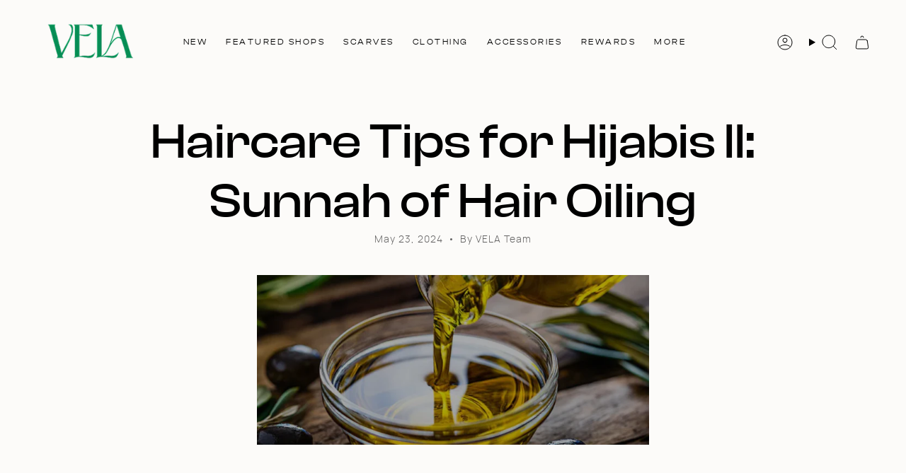

--- FILE ---
content_type: text/html; charset=utf-8
request_url: https://velascarves.com/apps/reviews/articles?url=https:/velascarves.com/blogs/vela-blog/haircare-tips-for-hijabis-ii
body_size: 2739
content:
[  { "@context":"http://schema.org", "@type":"BlogPosting", "@id": "https://velascarves.com/blogs/vela-blog/haircare-tips-for-hijabis-ii#article_sp_schemaplus",   "author":   { "@type": "Person",   "name": "VELA Team",  "description": "", "email": "care@velascarves.com",      "url": "https:\/\/velascarves.com\/search?type=article\u0026q=VELA+Team"  }  ,   "creator":   { "@type": "Person",   "name": "VELA Team",  "description": "", "email": "care@velascarves.com",      "url": "https:\/\/velascarves.com\/search?type=article\u0026q=VELA+Team"  }  ,  "articleBody": "Welcome back! As you all know this blog is among a three part series called \"Haircare Tips for Hijabis.\" The first part discussed hair conditions that hijabis face along with their symptoms and treatments. This second part of the blog series focuses on the sunnah of hair oiling along with some natural hair oils and their benefits. The purpose of this series is to educate others on the importance of haircare and to help others identify any symptoms they may be experiencing and the steps they can take to improve their hair health.\n\nTaking Care of Your Hair\n\n“The Prophet (ﷺ) said: He who has hair should honor it.” (Abu Dawood). Hair is given so much importance in Islam and unfortunately many people are unaware of this. Men and women are both advised to take care of their hair when it comes to combing, oiling, perfuming, styling, etc. For hijabis, it can be difficult to stick to a haircare routine. When one is busy with school, work etc. we often get ready in a hurry, and rarely take the time to comb our hair for example. Even in the evenings when we come home, we get so busy with other tasks such as cooking food, cleaning, etc. and we are unable to take time to put oil in our hair. The purpose of this is to remind us of the importance of taking care of our hair in Islam, along with some tips on improving one’s hair.\n\nHair Oiling\nHair oiling is a tradition that has been widely popular especially due to Ayurvedic medicine, and the emphasis on using herbal remedies to treat conditions of the body. However, hair oiling is a sunnah in Islam and has been practiced by the Prophet Muhammad (SAW). When applying oil in his hair, Prophet (SAW) would always start from the right side. The Prophet (SAW) would apply oil in his hair once a week, and this is something that we should all follow in our haircare routine. This is also the preferred frequency of hair oiling which dermatologists recommend! The Prophet (SAW) would use his fingers to gently massage the oil in a circular motion in his scalp and he would proceed to apply oil from the right side of his head to the left side. Even this technique of applying hair oil is recommended by dermatologists because hair oiling has two purposes: improving the hair’s condition and stimulating the blood circulation in the scalp so that hair growth can occur.\n\nTypes of Hair Oils\nOlive Oil\nThis is one of the most popular hair oils and some hadiths have mentioned that the Prophet (SAW) also used this hair oil! Olive oil is a relatively heavier hair oil and it is one of the best remedies for combating dandruff and scalp psoriasis! Another benefit is that it helps repair split ends and can also heal the hair follicles from damage due to chemicals and heat styling tools.\nThis hair oil can be applied on its own or with other hair oils such as coconut, avocado, etc. Some dermatologists recommend applying hair oil at night so that the hair oil can stay in your hair for a longer time! You can tie up your hair in a loose braid or a loose bun once you have applied oil and then cover it with either saran wrap or a microfiber towel so that the hair oil can stay in your hair and the oil won’t be rubbed off on your pillow.\nCoconut Oil\nThis is another popular hair oil! Coconut oil is lighter than olive oil and is often combined with other carrier oils! Due to its chemical structure and its main ingredient, lauric acid, this hair oil is more easily absorbed by hair follicles compared to other hair oils. Coconut oil improves shine and provides a softer texture to your hair! It is also great for treating fungal infections in the scalp as well as dandruff.\nThis hair oil can be applied either overnight or for an hour even because it can be absorbed easily by the hair shaft. It is recommended to warm up coconut oil in a microwave before applying because the warm temperature of the oil will help strengthen and nourish your hair. Coconut oil can also be applied on the ends of your hair when it is wet and can be left on as a conditioning treatment.\nBlack Seed Oil\nBlack seed oil isn’t as popular as coconut or olive oil, but the main ingredient, Black Seed, has a special significance in Islam. In Sahih Bukhari, The Prophet (SAW) said that the black seed is the cure for all diseases except death. This hair oil is very unique not just because of its fragrance, but also because of its properties in reducing scalp inflammation and promoting hair growth. This hair oil has been proven to reduce hair fall and improve hair density because this hair oil can also be easily absorbed by the hair follicles. Black Seed oil has been used to treat many hair conditions such as Telogen Effluvium, Alopecia, Areata, etc.\nBlack seed oil is recommended to be applied overnight and it is also recommended to heat up this oil so that it can penetrate the hair follicles easily. This hair oil can be combined in hair masks or hair conditioners as well!\n", "comment": [  { "@type": "Comment", "@id": "https:\/\/velascarves.com\/blogs\/vela-blog\/haircare-tips-for-hijabis-ii#132713119900#comment_sp_schemaplus", "author": "Akinbode Maryam ", "text": "\u003cp\u003eThanks. The information is very helpful. Looking forward for more tips on hair treatment and products, skin, health,  hijjab etc\u003c\/p\u003e", "url": "/blogs/vela-blog/haircare-tips-for-hijabis-ii#132713119900" },  { "@type": "Comment", "@id": "https:\/\/velascarves.com\/blogs\/vela-blog\/haircare-tips-for-hijabis-ii#132713087132#comment_sp_schemaplus", "author": "Akinbode Maryam ", "text": "\u003cp\u003eThanks. Very helpful. Looking forward to other tips on hair, skin , health etc\u003c\/p\u003e", "url": "/blogs/vela-blog/haircare-tips-for-hijabis-ii#132713087132" },  { "@type": "Comment", "@id": "https:\/\/velascarves.com\/blogs\/vela-blog\/haircare-tips-for-hijabis-ii#132702666908#comment_sp_schemaplus", "author": "Mohammed Anas Shaikh ", "text": "\u003cp\u003eجزاك الله خير 💐\u003c\/p\u003e", "url": "/blogs/vela-blog/haircare-tips-for-hijabis-ii#132702666908" },  { "@type": "Comment", "@id": "https:\/\/velascarves.com\/blogs\/vela-blog\/haircare-tips-for-hijabis-ii#132407197852#comment_sp_schemaplus", "author": "K k", "text": "\u003cp\u003eThank you for this information. So helpful and informative.\u003c\/p\u003e", "url": "/blogs/vela-blog/haircare-tips-for-hijabis-ii#132407197852" }  ], "commentCount": " 4", "dateCreated":"2024-05-20T15:55:42Z", "dateModified":"2024-05-23T10:22:30Z", "datePublished":"2024-05-23T10:22:30Z",  "description":"",  "headline":"Haircare Tips for Hijabis II: Sunnah of Hair Oiling",  "image": { "@type":"ImageObject", "width":"2240", "height":"1260",  "url":"https://velascarves.com/cdn/shop/articles/MASTER_blog_banner_31c9c0d3-c5ce-4f0c-9c2b-ad26f83229fc.png?v=1716320610&width=500"  },  "keywords": [  "devoted hijabi" ,  "devout muslim" ,  "hair health" ,  "haircare" ,  "modest fashion" ,  "scalp"   ], "mainEntityOfPage": { "@type": "WebPage", "@id": "https://velascarves.com/blogs/vela-blog/haircare-tips-for-hijabis-ii#webpage_sp_schemaplus" }, "publisher": { "@type": "Organization",  "name": "Vela" },   "thumbnailUrl": "https://velascarves.com/cdn/shop/articles/MASTER_blog_banner_31c9c0d3-c5ce-4f0c-9c2b-ad26f83229fc.png?v=1716320610&width=200",   "url":"https://velascarves.com/blogs/vela-blog/haircare-tips-for-hijabis-ii" }      ,{ "@context": "http://schema.org", "@type": "BreadcrumbList", "name": "Vela Breadcrumbs Schema by SchemaPlus", "itemListElement": [ { "@type": "ListItem", "position": 1, "item": { "@id": "https://velascarves.com/blogs/vela-blog", "name": "Blog" } }, { "@type": "ListItem", "position": 2, "item": { "@id": "https://velascarves.com/blogs/vela-blog/haircare-tips-for-hijabis-ii", "name": "Haircare Tips for Hijabis II: Sunnah of Hair Oiling" } } ] }  ]

--- FILE ---
content_type: text/css
request_url: https://velascarves.com/cdn/shop/t/130/assets/custom.css?v=84036282836053982831765233292
body_size: 6039
content:
.btn--scroll-top{bottom:20px!important}#shopify-section-template--19142787334300__17333562209fd66b34,#shopify-section-template--19551736168604__section_rich_text_columns_qdaP7R,#shopify-section-template--19551736168604__17333562209fd66b34{overflow:hidden}.badge-box.sale-box,.badge-box.sold-box{font-size:11px}.template-product .tabs>li.current span:first-of-type:after{width:0}dialog.drawer,#cart-drawer .drawer__inner{z-index:999999999999}@media (hover: hover){.template-product .tabs>li:hover span:first-of-type:after{width:0%}}.cart__item__selected-options:has(strong:contains("Color")){display:none}#dropdown-11452d6989bdfc560ecfb9f70b0479d4{width:160px}#dropdown-c433b1fc6e0979f4fef8b8b0ac21878a{width:130px}.template-collection .product-item__swatches__holder,.tabs-collections .product-item__swatches__holder{display:none}@font-face{font-family:clash_displaymedium;src:url(/cdn/shop/files/clashdisplay-medium.eot?v=1733176769);src:url(/cdn/shop/files/clashdisplay-medium.eot?v=1733176769) format("embedded-opentype"),url(/cdn/shop/files/clashdisplay-medium.woff2?v=1733176769) format("woff2"),url(/cdn/shop/files/clashdisplay-medium.woff?v=1733176769) format("woff"),url(/cdn/shop/files/clashdisplay-medium.ttf?v=1733176769) format("truetype");font-weight:400;font-style:normal}@font-face{font-family:clash_displayregular;src:url(/cdn/shop/files/clashdisplay-regular.eot?v=1733176769);src:url(/cdn/shop/files/clashdisplay-regular.eot?v=1733176769) format("embedded-opentype"),url(/cdn/shop/files/clashdisplay-regular.woff2?v=1733176769) format("woff2"),url(/cdn/shop/files/clashdisplay-regular.woff?v=1733176769) format("woff"),url(/cdn/shop/files/clashdisplay-regular.ttf?v=1733176769) format("truetype");font-weight:400;font-style:normal}@font-face{font-family:clash_displaysemibold;src:url(/cdn/shop/files/clashdisplay-semibold.eot?v=1733176769);src:url(/cdn/shop/files/clashdisplay-semibold.eot?v=1733176769) format("embedded-opentype"),url(/cdn/shop/files/clashdisplay-semibold.woff2?v=1733176770) format("woff2"),url(/cdn/shop/files/clashdisplay-semibold.woff?v=1733176769) format("woff"),url(/cdn/shop/files/clashdisplay-semibold.ttf?v=1733176769) format("truetype");font-weight:400;font-style:normal}@font-face{font-family:manropemedium;src:url(/cdn/shop/files/manrope-medium.eot?v=1733177808);src:url(/cdn/shop/files/manrope-medium.eot?v=1733177808) format("embedded-opentype"),url(/cdn/shop/files/manrope-medium.woff2?v=1733177808) format("woff2"),url(/cdn/shop/files/manrope-medium.woff?v=1733177808) format("woff"),url(/cdn/shop/files/manrope-medium.ttf?v=1733177808) format("truetype");font-weight:400;font-style:normal}@font-face{font-family:manroperegular;src:url(/cdn/shop/files/manrope-regular.eot?v=1733177899);src:url(/cdn/shop/files/manrope-regular.eot?v=1733177899) format("embedded-opentype"),url(/cdn/shop/files/manrope-regular.woff2?v=1733177898) format("woff2"),url(/cdn/shop/files/manrope-regular.woff?v=1733177898) format("woff"),url(/cdn/shop/files/manrope-regular.ttf?v=1733177899) format("truetype");font-weight:400;font-style:normal}@font-face{font-family:manropesemibold;src:url(/cdn/shop/files/manrope-semibold.eot?v=1733177983);src:url(/cdn/shop/files/manrope-semibold.eot?v=1733177983) format("embedded-opentype"),url(/cdn/shop/files/manrope-semibold.woff2?v=1733177983) format("woff2"),url(/cdn/shop/files/manrope-semibold.woff?v=1733177983) format("woff"),url(/cdn/shop/files/manrope-semibold.ttf?v=1733177983) format("truetype");font-weight:400;font-style:normal}@font-face{font-family:manropeextralight;src:url(/cdn/shop/files/manrope-extralight.eot?v=1733177606);src:url(/cdn/shop/files/manrope-extralight.eot?v=1733177606) format("embedded-opentype"),url(/cdn/shop/files/manrope-extralight.woff2?v=1733177606) format("woff2"),url(/cdn/shop/files/manrope-extralight.woff?v=1733177606) format("woff"),url(/cdn/shop/files/manrope-extralight.ttf?v=1733177606) format("truetype");font-weight:400;font-style:normal}@font-face{font-family:manropelight;src:url(/cdn/shop/files/manrope-light.eot?v=1733177741);src:url(/cdn/shop/files/manrope-light.eot?v=1733177741) format("embedded-opentype"),url(/cdn/shop/files/manrope-light.woff2?v=1733177741) format("woff2"),url(/cdn/shop/files/manrope-light.woff?v=1733177741) format("woff"),url(/cdn/shop/files/manrope-light.ttf?v=1733177741) format("truetype");font-weight:400;font-style:normal}body h1,body h2,body h3{font-family:clash_displaymedium!important}body p,body p span,body .btn span{font-family:manropelight!important;letter-spacing:1px}.btn.btn--solid,.btn--white.btn--outline{min-width:250px}body.template- .main-content>:not(.shopify-policy__container){margin-top:0}i.icon-swym-wishlist{font-family:swym-font;font-style:normal;vertical-align:middle}i.icon-swym-wishlist+span{vertical-align:middle}i.icon-swym-wishlist:after{content:"";font-size:130%;line-height:18px;text-align:center;display:inline}.swym-ready i.icon-swym-wishlist:after{content:"\f004"}.swym-wishlist-collections-v2-container{opacity:0;transition:opacity .3s ease;pointer-events:none}.grid-item.product-item:hover .swym-wishlist-collections-v2-container{opacity:1;pointer-events:auto}.navlink.navlink--toplevel span{font-family:clash_displayregular;font-size:18px;font-weight:400;line-height:22.14px;letter-spacing:2.5px;text-align:center;text-underline-position:from-font;text-decoration-skip-ink:none;text-transform:uppercase}.header__desktop__bar__c{flex-grow:1;justify-content:space-between}.header__menu{justify-content:space-between;width:100%}.menu__item.grandparent.kids-1 .menu__blocks,.navlink .navtext .sup{display:none}.navlink.navlink--child .navtext{font-family:manropesemibold;font-weight:600;font-size:15px}.navlink.navlink--grandchild .navtext{font-family:manropelight}body .header__menu{align-items:center}body .navlink--toplevel,.header__desktop__button .navlink{align-items:center;display:flex;height:80px}body .menu__item.parent:hover .navlink.navlink--toplevel{background:#fcfbf9;color:#000}body .menu__item.parent:hover .navlink>.navtext{color:#212121}body .menu__item.parent:hover .navlink--toplevel .navtext:after{background:#212121}body .menu__item.parent{position:relative;min-width:110px}body .header__dropdown{position:absolute;top:80%;width:100%;min-width:110px}@media (min-width: 1175px) and (max-width:1500px){.header__logo__link{--logo-width: 150px}body .menu__item.parent{position:relative;min-width:auto}.navlink.navlink--toplevel span{font-size:.75rem}.navlink--toplevel{padding:15px 0}}@media (min-width: 1248px){.menu__item.grandparent.kids-1.images-1 .header__dropdown__wrapper{width:40%;margin:0 auto}}.apparel .hero__title{font-family:clash_displaymedium!important;font-size:100px;font-weight:500;line-height:75.77px;letter-spacing:3.2943508625030518px;text-align:left;text-underline-position:from-font;text-decoration-skip-ink:none;margin-top:20px}.product-item__info{text-align:center}.apparel .btn span{font-family:manropelight!important}.apparel .rich-text-columns__right{display:flex;flex-direction:column;justify-content:space-between}.apparel .hero__rte.body-size-5 p{font-size:20px;letter-spacing:1px}.text-justify .hero__title.heading-size-15.block-padding.aos-animate{width:100%;margin:0 auto;text-align:center;font-size:84px}.text-justify .hero__rte.body-size-4.font-body.block-padding.aos-animate{margin:40px 0 80px}.featured-product__content .product-item__title{text-transform:uppercase;font-family:clash_displaymedium!important;font-size:16px;font-weight:500;line-height:19.68px;letter-spacing:2px;text-align:center;text-underline-position:from-font;text-decoration-skip-ink:none}.tabs>li span{background-size:100% 1px;font-family:manropemedium!important;font-size:17.65px;font-weight:500;line-height:36.48px;letter-spacing:4.707581520080566px;text-align:left;text-underline-position:from-font;text-decoration-skip-ink:none}.explore h2.hero__title{font-family:clash_displaymedium!important;font-size:60px;font-weight:500;line-height:102px;letter-spacing:.04em;text-align:center;text-underline-position:from-font;text-decoration-skip-ink:none}.img-text-css .hero__collections.block-padding.grid.aos-animate{padding-left:30%}.img-text-css .brick__block__text{padding-left:0}.img-text-css .collection-item__actions a span{font-size:10px}.img-text-css .hero__rte.body-size-3.font-body.block-padding.aos-animate{padding-right:40%;padding-bottom:70px}.img-text-css .collection-item__actions{padding:20px 10px;text-align:center}.img-text-css .hero__button{display:flex;align-items:center;justify-content:end;margin-top:8px}.grid__heading-text .grid__heading{font-size:54px;font-weight:500;line-height:75.77px;letter-spacing:3.2943508625030518px;text-align:center;text-underline-position:from-font;text-decoration-skip-ink:none}body .announcement__text p,.rich-text-columns__left .hero__rte p{font-family:clash_displayregular!important}.wrapper--full-padded .h2{font-family:clash_displayregular;font-size:45.93px;font-weight:400;line-height:95.5px;letter-spacing:.17em;text-align:center;text-underline-position:from-font;text-decoration-skip-ink:none;text-transform:uppercase}.product-information .product-item__title{font-family:clash_displaymedium!important;text-transform:uppercase}.rich-text-columns__wrapper{display:flex;flex-wrap:nowrap;align-content:center;align-items:center}.img-text-css .hero__title.heading-size-8.block-padding.aos-animate{text-transform:uppercase}.img-text-css p{letter-spacing:1px}.column__content h2{text-transform:uppercase}.template-index .product-item__price__holder,.template-index .product-link{text-align:center}.banner_text .hero__title{text-align:justify;font-size:120px}body.has-header-transparent .section-overlay-header .banner_text .hero__content__wrapper{background:#00000080}.template-index .product-item__price{font-family:manropelight}.brick__block__text .hero__rte p{font-size:23px}.template-index .index-collections-list .collection-item__info.aos-animate{font-family:clash_displaymedium!important;font-size:16px;font-weight:500;line-height:19.68px;letter-spacing:2px;text-align:left;text-underline-position:from-font;text-decoration-skip-ink:none;text-transform:uppercase;padding-left:0}.template-index .featured_collection h2{text-align:left}body.has-header-transparent .section-overlay-header .banner_text .hero__content__wrapper{padding-top:0}.template-index .text-center .icon__animated{margin:0 auto var(--inner);min-height:61px}.font_size .hero__title.heading-size-11.aos-animate{font-size:119.48px;font-weight:500;line-height:102.52px;letter-spacing:3.9362359046936035px;text-align:center;text-underline-position:from-font;text-decoration-skip-ink:none}.font_size .hero__description.body-size-3.font-body.aos-animate{font-size:21.58px;font-weight:400;line-height:123.8px;letter-spacing:6.515813827514648px;text-align:center;text-underline-position:from-font;text-decoration-skip-ink:none;color:#fff}.template-index .brick__block__text .hero__rte p{font-weight:400;font-size:22px;line-height:30.05px;letter-spacing:1px;text-align:left}.template-index .brick__block__text .btn.btn--solid.btn--primary{background:var(--BTN-PRIMARY-BG-COLOR);border-color:var(--BTN-PRIMARY-BG-COLOR)}.template-index .brick__block__text .hero__rte p em{font-style:normal;color:#249be8}.template-index .brick__block__text .hero__title p{font-family:clash_displaymedium!important;font-weight:500;font-size:44px;line-height:45.8px;letter-spacing:3.29px;text-align:center;text-transform:uppercase}.template-index .brick__block__text .hero__title p strong{color:#249be8}.template-index .hero__slide .btn--primary.btn--solid{background:#249be8;border-color:#249be8}.template-index .no_dots .look__dots.desktop{display:none}.c_header{position:absolute;top:50%;left:50%;transform:translate(-50%,-50%);z-index:1;width:100%;text-align:center;padding:0 20px}.c_header h2{font-family:Clash Display;font-size:64px;font-weight:500;line-height:68.58px;letter-spacing:.07em;text-align:center;text-underline-position:from-font;text-decoration-skip-ink:none;color:#fff}.c_header .hero__button{justify-content:center}.template-story .hero__content .hero__title{font-weight:500;font-size:119.48px;line-height:102.52px;letter-spacing:3.94px;text-transform:uppercase}.wrapper .h2.heading-desktop-size-7.heading-mobile-size-5.aos-animate{font-family:clash_displayregular;font-weight:400;font-size:44.74px;line-height:93.03px;letter-spacing:17%;text-align:center;text-transform:uppercase}.pd_bot .brick__block__text{align-items:end}.pd_bot .brick__block.brick__block--text{background:url(/cdn/shop/files/Candle-Flatlay-4-1.jpg?v=1739817124);background-size:cover;background-position:center}.pd_bot .brick__block__text{background:transparent}.brick__block__text .btn.btn--solid.btn--primary{background:#249be8;border-color:#249be8}.product-item__swatches__holder--limited .selector-wrapper__scrollbar{justify-content:center}.product-item__info.body-medium{background:#fff}.grid__description.body-medium.aos-animate{font-size:26px}.tab-content .quick-add__holder .btn,.look__slider .quick-add__holder .btn,.template-collection .quick-add__holder .btn{border-color:#fff;color:#212121;--btn-bg: #ffffffb0;--btn-bg-hover: #ffffff}.template-collection .product-item__info.body-medium,.template-product .product-item__info.body-medium{background:transparent}.hero__subheading{font-size:26px}.column__content h2{text-transform:uppercase;font-size:36px}@media only screen and (min-width: 1400px){.pd_bot .brick__block__text{flex-basis:36%;margin-right:0}}@media (min-width: 1000px) and (max-width: 1400px){.shopify-section.text-icon .flex-align-center{align-items:baseline}}@media only screen and (min-width: 990px){.banner_text .hero__aside__wrapper.frame__item,.index-hero .hero__content{max-width:60%}.index-hero.width_ful .hero__content{max-width:100%}.template-index .flex-align-center{align-items:baseline}}@media (max-width: 750px){body .product_video .index-hero,body .product_video .featured-product__content{width:100%}.product_video{display:flex;flex-wrap:wrap}.hero__content .hero__title{font-weight:500;font-size:39.48px;line-height:42.52px;letter-spacing:3.94px;text-transform:uppercase}.template-index .brick__block__text .hero__title p{font-weight:500;font-size:36px;line-height:38.8px;letter-spacing:3.29px;text-align:center;text-transform:uppercase}body .product_video.is-reversed .index-hero{order:0}.wrapper .h2.heading-desktop-size-7.heading-mobile-size-5.aos-animate{font-size:34.74px;line-height:63.03px}.banner_text .hero__title{text-align:justify;font-size:50px}.rich-text-columns__wrapper.wrapper.explore{flex-direction:column}.explore h2.hero__title{font-size:40px;font-weight:500;line-height:52px}.template-index .rich-text-columns__wrapper.wrapper--full-padded{flex-direction:column}.template-index .hero__title.heading-size-10.block-padding.aos-animate{font-size:40px}.text-justify .hero__title.heading-size-15.block-padding.aos-animate{width:100%;margin:0 auto;text-align:justify;font-size:44px}.text-justify .hero__rte.body-size-4.font-body.block-padding.aos-animate{margin:40px 0 30px}.template-index .rich-text-columns__wrapper.wrapper.apparel{flex-direction:column}.apparel .hero__title{font-size:50px;font-weight:500;line-height:55.77px}.wrapper--full-padded .h2{font-size:32.93px;font-weight:400;line-height:50.5px}.grid__heading-text .grid__heading{font-size:36px;font-weight:500;line-height:45.77px;letter-spacing:3.2943508625030518px;text-align:left;text-underline-position:from-font;text-decoration-skip-ink:none}.rich-text-columns__wrapper{display:flex;flex-wrap:nowrap;align-items:baseline;max-width:100%}.apparel .hero__rte.body-size-5 p{font-size:16px;letter-spacing:1px;line-height:23px}.brick__block__text .hero__rte p{font-size:16px}.img-text-css .hero__title{font-size:30px}.banner_text .hero__content.hero__content--transparent{padding:10px 40px}.font_size .hero__title.heading-size-11.aos-animate{font-size:39.48px;font-weight:500;line-height:42.52px;letter-spacing:3.9362359046936035px;text-align:center;text-underline-position:from-font;text-decoration-skip-ink:none}.font_size .hero__description.body-size-3.font-body.aos-animate{font-size:21.58px;font-weight:400;line-height:33.8px;letter-spacing:6.515813827514648px;text-align:center;text-underline-position:from-font;text-decoration-skip-ink:none;color:#0a0a0a}.template-index .brick__block__text .hero__title.heading-size-11{font-size:48px}.template-index .brick__block__text .hero__rte p{font-size:23px;font-size:20.06px;font-weight:300;line-height:28.48px}.no_dots .look__actions.mobile{display:none}.c_header h2{font-size:44px;font-weight:500;line-height:68.58px}}.footer-sections .anchor-logo{padding-bottom:0}.footer-sections .anchor-logo .wrapper--full-padded{padding:0}body .shopify-section-group-group-footer .field{--border: #fff}footer .h3.footer__block__title,footer h2.footer__block__title{font-family:clash_displaymedium!important;font-size:19px}footer .anchor-logo__link.aos-animate .image-wrapper img{width:auto}.socials li{margin-left:0}@media (min-width: 768px){.footer_mobile{display:none}}@media (max-width: 768px){.footer_desktop{display:none}}.index-product{background:#f6f3f0;padding:10px 0}.template-product .breadcrumbs{display:none}.product__title.heading-size-6{font-family:clash_displaymedium;font-size:24px;font-weight:600;line-height:29.52px;letter-spacing:3px;text-align:left;text-underline-position:from-font;text-decoration-skip-ink:none;text-transform:uppercase}.product__price{font-family:manropemedium!important;font-size:20px;font-weight:600;line-height:27.32px;letter-spacing:3px;text-align:left;text-underline-position:from-font;text-decoration-skip-ink:none}.tab-content.tab-content-0.current.rte{font-family:manropeextralight;font-size:15px;font-weight:300;line-height:27px;letter-spacing:1px;text-align:left;text-underline-position:from-font;text-decoration-skip-ink:none}.template-product .form__width{margin-left:0;max-width:100%}.template-product .product__wrapper__inner{max-width:100%;margin:0 auto}.template-product .accordion-section .wrapper{max-width:100%;margin:0 auto;padding-left:var(--outer);padding-right:var(--outer)}.template-product .radio__fieldset .radio__button input:checked~label{border-color:#000}.template-product .option-title{font-family:manropesemibold;font-size:12.34px;font-weight:700;line-height:16.86px;letter-spacing:2.313765287399292px;text-align:center;text-underline-position:from-font;text-decoration-skip-ink:none;text-transform:uppercase}.radio__legend__option-name{font-family:manropemedium!important;font-size:14.8px;font-weight:600;line-height:20.22px;letter-spacing:2.313765287399292px;text-align:left;text-underline-position:from-font;text-decoration-skip-ink:none;text-transform:uppercase}.template-product .product__images.product__images--no-thumbs.product__images--mobile-thumbs{min-width:55%;width:100%}.product__submit__buttons{border-top:1px solid var(--Neutral-Light-4, #d7cfc8);padding-top:0}.template-product .product__submit__item button.btn--primary{order:2;width:calc(80% - 10px)}#cpp-stock-msg-cont{order:0;width:100%!important}.product__submit .select-popout{order:1;height:55px;width:100%}.price-per-item__container{width:70px}.template-product .quantity__input{padding:0}.template-product .quantity__plus,.template-product .quantity__minus{padding:5px}.product__submit .btn:not(.btn--text) span.btn__text{display:flex;justify-content:center;align-items:center}#BIS_trigger{order:3;width:100%}.product__submit .select-popout__toggle{border-color:#000}.product-tabs li span{font-family:manropemedium;font-size:15px;font-weight:500;line-height:31px;letter-spacing:4px;text-align:left;text-underline-position:from-font;text-decoration-skip-ink:none;text-decoration:underline;text-underline-offset:7px}.template-product .hero__title{font-family:Clash Display;font-size:48px;font-weight:500;line-height:59.04px;letter-spacing:3px;text-align:center;text-underline-position:from-font;text-decoration-skip-ink:none;text-transform:uppercase}.template-product .hero__description.body-size-3.font-body.aos-animate{font-size:20px;font-weight:300;line-height:31px;letter-spacing:1px;text-align:center;text-underline-position:from-font;text-decoration-skip-ink:none;margin-top:50px;margin-bottom:40px;max-width:720px}.template-product .hero__button span{font-family:manropesemibold;font-size:15.34px;font-weight:700;line-height:20.95px;letter-spacing:2.313765287399292px;text-align:center;text-underline-position:from-font;text-decoration-skip-ink:none}.template-product .hero__button .btn.btn--outline.btn--black{padding:22px 46px}.template-product #judgeme_product_reviews{max-width:100%;margin:0 auto;padding-left:var(--outer);padding-right:var(--outer);background:#f6f3f0}.template-product .radio__fieldset--swatches.is-visible{background:transparent}.template-product #judgeme_product_reviews .jdgm-rev-widg{margin:0;padding:40px 0}.template-product #judgeme_product_reviews .jdgm-rev-widg__title{font-family:clash_displaymedium;font-size:24px;font-weight:500;line-height:29.52px;letter-spacing:4px;text-align:left;text-underline-position:from-font;text-decoration-skip-ink:none;margin-bottom:30px;text-transform:uppercase}.template-product #judgeme_product_reviews :not(.jdgm-prev-badge__stars)>.jdgm-star{color:#c2b8ac}.template-product #judgeme_product_reviews .jdgm-rev__author,.template-product #judgeme_product_reviews .jdgm-rev__title{font-family:manropemedium;font-size:19.74px;font-weight:700;line-height:26.97px;letter-spacing:.5483871102333069px;text-align:left;text-underline-position:from-font;text-decoration-skip-ink:none}.template-product #judgeme_product_reviews .jdgm-rev__body p{font-family:manropelight;font-size:18px;font-weight:500;line-height:24.59px;letter-spacing:.5px;text-align:left;text-underline-position:from-font;text-decoration-skip-ink:none}.template-product #judgeme_product_reviews .jdgm-paginate__page.jdgm-curt{font-family:manropemedium;font-weight:700;font-size:17px;pointer-events:none}.template-product #judgeme_product_reviews .jdgm-paginate__page{font-family:manropelight;font-size:14px}.template-product .accordion__title{font-family:manropemedium;font-size:20px;font-weight:600;line-height:27.32px;letter-spacing:1.5px;text-align:left;text-underline-position:from-font;text-decoration-skip-ink:none}.template-product .faq-list__item-content p{font-family:manroperegular;font-size:16px;font-weight:400;line-height:30px;letter-spacing:1px;text-align:left;text-underline-position:from-font;text-decoration-skip-ink:none}.template-product .faq-list__item-description{margin-top:0}.template-product .faq-list__item-image{margin-bottom:30px}.faq-list__item .btn--text span{background:none}.cart-bar__product__title{font-family:clash_displayregular!important;text-transform:uppercase}.template-product .tab-link.tab-link-0.current{font-family:clash_displaymedium!important;margin-right:10px}.template-product .tabs>li span{background-size:0!important;font-family:clash_displayregular!important;font-size:16px;line-height:24.6px;letter-spacing:4px;text-align:left;text-underline-position:from-font;text-decoration-skip-ink:none;text-transform:uppercase}.template-product .tabs>li.current span{font-family:clash_displaymedium!important}.template-product .tab-content .product-link{display:flex;justify-content:space-between}.template-product .tab-content .grid-item{background:transparent}.template-product .product-item__info{padding:17px 0 0}.template-product .tab-content .product-item__title{font-family:clash_displaymedium!important;font-size:12px;font-weight:500;line-height:14.76px;letter-spacing:1.5px;text-align:left;text-underline-position:from-font;text-decoration-skip-ink:none}.template-product .product-item__price{font-family:manropemedium!important;font-size:12px;font-weight:500;line-height:16.39px;letter-spacing:1.5px;text-align:right;text-underline-position:from-font;text-decoration-skip-ink:none}.template-product .product-upsell__holder__title{margin-top:20px;font-family:manropemedium!important;font-size:15px;font-weight:700;line-height:20.49px;letter-spacing:.5px;text-align:left;text-underline-position:from-font;text-decoration-skip-ink:none}.template-product .product-upsell__title.h3{font-family:manropemedium!important;font-size:14px;font-weight:700;line-height:23px;letter-spacing:.5px;text-align:left;text-underline-position:from-font;text-decoration-skip-ink:none}.icon.icon-out-of-stock{fill:#d02e2e}.icon.icon-in-stock{fill:#56ad6a}.template-product .select-popout>.quantity-selector input{min-height:55px}.template-product .product__submit__buttons #cpp-stock-msg-cont{display:none}.product__submit__item--inline{display:flex;gap:10px;flex-wrap:wrap}.template-product .product__content{min-width:45%}.template-product .product__submit__item--inline{display:flex;align-items:stretch}.product__submit__item--inline .btn{flex:1}.template-product .quantity-selector input::-webkit-outer-spin-button,.template-product .quantity-selector input::-webkit-inner-spin-button{-webkit-appearance:none;margin:0}.template-product quantity-counter.quantity-selector{position:relative;border:1px solid #d1cdc4}.template-product .quantity-selector input[type=number]{border:0;padding:5px;text-align:center}.reviews_container #judgeme_product_reviews{padding-top:30px;padding-bottom:30px}.faq-list__item-title{font-family:manropesemibold!important}.template-contact .hero__title.heading-size-1.aos-animate{font-size:31px;line-height:1.2em;font-weight:300}@media only screen and (min-width: 750px){.template-product .product__wrapper.product__wrapper--grid-1{margin-left:0}.product__submit__item--inline{display:flex;gap:10px;flex-wrap:wrap}.template-product .product__page{display:flex}}@media (max-width: 750px){.template-product quantity-counter.quantity-selector{position:relative;border:1px solid #d1cdc4;width:25%}.template-product .quantity-selector input[type=number]{border:0;padding:0;text-align:center}.template-product .quantity-selector .icon{display:inline-block;width:var(--icon-size, 15px);height:var(--icon-size, 15px);vertical-align:middle;fill:none;stroke:currentColor;stroke-width:var(--ICON-STROKE-WIDTH)}.product__submit__item--inline{display:flex;gap:7px;flex-wrap:wrap}.template-product quantity-counter.quantity-selector button{padding:0 5px}.template-product .product__submit__item button.btn--primary{order:2;width:calc(60% - 10px)}.template-product .hero__description.body-size-3.font-body.aos-animate{font-size:18px;font-weight:300;line-height:27px;letter-spacing:1px;text-align:center;text-underline-position:from-font;text-decoration-skip-ink:none;margin-top:20px;margin-bottom:20px;max-width:100%}.template-product .hero__title{font-size:38px;line-height:49.04px}.template-product .faq-list{flex-wrap:wrap!important;gap:20px}.template-product .faq-list--3 .faq-list__item{flex-basis:100%!important}.template-product .tabs>li span{font-size:14px}}#shopify-section-template--18969845072028__main{background:#f6f3f0}.template-collection .hero__title.h3{font-family:clash_displaymedium;font-size:63.58px;font-weight:500;line-height:48.17px;letter-spacing:2.094524621963501px;text-align:left;text-underline-position:from-font;text-decoration-skip-ink:none;text-transform:uppercase}.template-collection .collection,.template-collection .collection__nav,.template-collection .collection__sidebar__slider{background:#f6f3f0}.template-collection .collection__nav.collection__nav--sort.collection__nav--filter{border:1px solid #c2b8ac;border-left:0;border-right:0;margin:0 40px}.template-collection .popout__toggle.popout__toggle--filters{padding-left:0}.template-collection .popout--sort .popout__toggle{padding-left:var(--outer);padding-right:0}.template-collection .hero__description.rte p{font-family:manropelight!important;font-size:20px;font-weight:300;line-height:31px;letter-spacing:1px;text-align:left;text-underline-position:from-font;text-decoration-skip-ink:none;width:80%}.template-collection .product-item__title{font-family:clash_displaymedium!important;font-size:16px;font-weight:700;line-height:23px;letter-spacing:1px;text-underline-position:from-font;text-decoration-skip-ink:none;text-transform:uppercase;text-align:left;color:#0a0a0a}.template-collection .product-item__price{font-family:manropelight!important;font-size:16px;line-height:23px;letter-spacing:2.09px;text-align:left;text-underline-position:from-font;text-decoration-skip-ink:none;color:#0a0a0a}.template-collection .product-item--centered .product-item__swatches__holder--limited .selector-wrapper__scrollbar{justify-content:flex-start;padding-left:0}.template-collection .product-item,.template-collection .radio__fieldset--swatches.is-visible{background:transparent}.collection__sidebar__buttons{background:#f6f3f0}.template-collection .hero__link a{font-family:manropesemibold!important;font-size:15px;font-weight:500;line-height:31px;letter-spacing:4px;text-align:left;text-underline-position:from-font;text-decoration-skip-ink:none;text-decoration:underline;text-underline-offset:6px}.template-collection .collection__title--no-image{padding:55px var(--outer) 30px}.template-collection .subcollection__item{position:relative;height:360px;overflow:hidden;z-index:0}.template-collection .subcollection__image{position:relative}.template-collection .subcollection__link{justify-content:flex-start;align-items:flex-start;padding:20px 0;width:100%;height:100%;flex-direction:column;gap:20px}.template-collection .image-overlay-bottom{background:transparent}.subcollection__title.h5{font-family:clash_displaymedium!important;font-size:20px;font-weight:500;line-height:24.6px;letter-spacing:2.094524621963501px;text-align:left;text-underline-position:from-font;text-decoration-skip-ink:none;color:#0a0a0a;text-transform:uppercase}.template-collection .product-item__info{padding-left:0}.template-pleated-apparel .section-overlay-header,.template-collection .collection__products{background:#f6f3f0}@media only screen and (min-width: 750px){.product-item__image .quick-add__holder{position:absolute;bottom:0;right:0;width:100%;left:0}}.product-item__image .quick-add__button{min-width:100%}.template-solidarity-capsule .solidarity_container{padding:55px var(--outer) 30px;display:flex}.template-solidarity-capsule .hero__title.h4{margin-bottom:50px}.template-collection .hero__title.h4{font-family:clash_displaymedium;font-size:63.58px;font-weight:500;line-height:48.17px;letter-spacing:2.094524621963501px;text-align:left;text-underline-position:from-font;text-decoration-skip-ink:none;text-transform:uppercase}.badge-box.custom-box{font-size:11px;text-transform:uppercase}.template-solidarity-capsule .hero__description.rte p{font-family:Manrope;font-size:20px;font-weight:300;line-height:31px;letter-spacing:1px;text-align:left;text-underline-position:from-font;text-decoration-skip-ink:none}.template-solidarity-capsule .hero__description p strong{font-family:manropesemibold}.solidarity_c p{font-family:clash_displaymedium!important;font-size:36px;font-weight:500;line-height:31px;letter-spacing:1px;text-align:left;text-underline-position:from-font;text-decoration-skip-ink:none;color:#000;margin:70px 0 20px}.solidarity_c p strong{color:#018b53}.solidarity_right img{height:100%;max-height:550px}.template-collection.template-samples .hero__content.hero__content--transparent{padding:65px var(--outer) 60px}.template-collection .collection__image .image-overlay{background-color:#f6f3f0}@media (max-width: 1000px){.solidarity_right img{height:100%;max-height:550px;width:290px;object-fit:cover}.template-solidarity-capsule .hero__title.h4{font-size:43.58px}}@media (max-width: 750px){.template-collection .hero__title.h3{font-size:50.58px}.template-collection .hero__description.rte p{font-size:14px;width:100%;line-height:24px}.template-collection .collection__title--no-image{padding:20px}.template-collection .collection__nav.collection__nav--sort.collection__nav--filter{margin:0 17px}.template-solidarity-capsule .solidarity_container{display:flex;flex-direction:column}.solidarity_c p{font-size:30px;margin:20px 0}.solidarity_right img{width:100%;margin-top:40px}.template-collection .badge-box{font-size:8px;padding:5px 10px}}@media only screen and (min-width: 990px){.subcollections .grid--slider{--item-width: calc( (100vw - var(--scrollbar-width) - var(--outer) * 4) * .23 )}}#account .hero__wrapper .hero__title.heading-size-11.aos-animate{font-family:clash_displayregular!important;font-size:48.58px;font-weight:400;line-height:36.81px;letter-spacing:1.6004945039749146px;text-align:left;text-underline-position:from-font;text-decoration-skip-ink:none;margin-bottom:60px}#account .hero__description.body-size-5.font-body.aos-animate{font-family:manropelight!important;font-size:17.72px;font-weight:300;line-height:27.32px;letter-spacing:.7383918762207031px;text-align:left;text-underline-position:from-font;text-decoration-skip-ink:none}#account .btn.btn--solid.btn--primary{font-family:manropemedium;font-size:14.81px;font-weight:500;letter-spacing:1.5px;text-align:center;text-underline-position:from-font;text-decoration-skip-ink:none}#account .product-upsell__title.h3{font-family:manropesemibold;font-size:14px;font-weight:700;line-height:23px;letter-spacing:.5px;text-align:left;text-underline-position:from-font;text-decoration-skip-ink:none}#account .product-upsell__description{display:none}.vih-rewards{display:flex;padding-left:var(--outer);padding-right:0}.sub_font .vih-left{justify-content:center;padding:20px var(--outer) 20px 0px}.vih-left{width:50%;display:flex;flex-direction:column;justify-content:end;padding-bottom:60px;padding-right:var(--outer)}.vih-right{width:50%;min-height:500px}.vih-left h2{font-family:clash_displaymedium;font-size:69.24px;font-weight:500;line-height:84.72px;letter-spacing:1.4492005109786987px;text-align:left;text-underline-position:from-font;text-decoration-skip-ink:none;text-transform:uppercase}.vih-left h5{font-family:clash_displayregular;font-size:20px;font-weight:400;line-height:76px;letter-spacing:4px;text-align:left;text-underline-position:from-font;text-decoration-skip-ink:none;text-transform:uppercase;margin-bottom:30px}.vih-left-cont{margin-bottom:50px}.btn.btn--solid.btn--primary.customer_logged{width:fit-content;padding:var(--btn-top) 40px}.vih-right-cont{display:flex;gap:20px}.sub_font .vih-left h5{font-size:40px;line-height:50px}.vih-left-cont p strong{font-weight:700}#vih-rewards .hero__content .hero__title{font-size:69px}.template-rewards #loyaltylion .lion-header__join-buttons .lion-action-button:first-child{margin-right:25px;background:#01603a;--main-color: #fff !important;--hover-color: #fff;-webkit-text-fill-color:#fff}.template-rewards #loyaltylion .lion-action-button--neutral{-webkit-text-fill-color:#fff}.template-page .rte h2{font-size:43px}.template-rewards .hero__content__wrapper.text-left.wrapper{max-width:100%;padding:0}.template-rewards .hero__content.hero__content--compact{width:100%}.template-rewards .lion-header__your-points{display:none}.template-rewards .lion-integrated-page-section__heading-text{text-transform:uppercase;font-weight:500;line-height:28.29px;letter-spacing:2px;text-align:center;text-underline-position:from-font;text-decoration-skip-ink:none}.template-rewards .hero__title{font-size:69.24px;font-weight:500;line-height:84.72px;letter-spacing:1.4492005109786987px;text-align:left;text-underline-position:from-font;text-decoration-skip-ink:none;color:#018b53;text-transform:uppercase}.template-rewards .hero__subheading.subheading-size-3.block-padding.aos-animate{font-family:clash_displayregular;font-size:20px;font-weight:400;line-height:76px;letter-spacing:4px;text-align:left;text-underline-position:from-font;text-decoration-skip-ink:none;margin-bottom:0}.template-rewards .hero__custom-code.block-padding.aos-animate{font-family:manroperegular;font-size:20px;font-weight:400;line-height:27px;letter-spacing:1px;text-align:left;text-underline-position:from-font;text-decoration-skip-ink:none}.template-rewards .lion-rule-item__title{font-family:manropesemibold!important}.template-rewards .lion-rule-item__points{font-family:manropelight!important;margin-top:5px}@media (max-width: 1000px){.vih-rewards{display:flex;padding-left:0;padding-right:0;flex-direction:column}.vih-left{order:1;width:100%;padding-right:var(--outer);padding-left:var(--outer);padding-bottom:40px}.vih-right{width:100%;min-height:240px;background-position:center!important}.vih-left h2{font-size:41.52px;line-height:54.26px;letter-spacing:1.0992146730422974px}.vih-left h5{font-size:18px;font-weight:400;line-height:26px;letter-spacing:4px;text-align:left;text-underline-position:from-font;text-decoration-skip-ink:none;text-transform:uppercase;margin-bottom:0;margin-top:40px}.vih-right-cont{display:flex;gap:20px}.vih-right-cont .btn{width:calc(50% - 20px);min-width:auto}.template-rewards .hero__title{font-size:44.24px;line-height:64.72px}.template-rewards .hero__custom-code.block-padding.aos-animate{font-family:manroperegular;font-size:18px;font-weight:400;line-height:27px}.sub_font .vih-left{justify-content:center;padding:40px 20px}.sub_font .vih-left h5{margin-top:0}.vih-left-cont{margin-bottom:20px}.sub_font .vih-left h5{font-size:30px;line-height:40px}}.timeline__content__inner.aos-animate{padding-top:0}.timeline__content__inner.aos-animate h2{font-family:clash_displaymedium;font-size:30px;font-weight:500;line-height:normal;letter-spacing:3.2943508625030518px;text-align:left;text-underline-position:from-font;text-decoration-skip-ink:none;color:#6f6059;text-transform:uppercase}.timeline__content .hero__rte p{font-size:16px;font-weight:300;line-height:26px;letter-spacing:1px;text-align:left;text-underline-position:from-font;text-decoration-skip-ink:none}.text_story_height .hero__rte{font-family:Manrope;font-size:35.19px;font-weight:300;line-height:45.65px;letter-spacing:.9511343836784363px;text-align:left;text-underline-position:from-font;text-decoration-skip-ink:none;max-width:390px}.our-story-section{display:flex;gap:40px;align-items:flex-start;padding:60px 20px;padding-left:var(--outer);padding-right:var(--outer);flex-direction:column}.our-story-content{max-width:50%}.our-story-heading{font-size:2.5rem;color:#018b53;margin-bottom:10px;font-family:clash_displaymedium;font-size:100px;font-weight:500;line-height:75.77px;letter-spacing:3.2943508625030518px;text-align:left;text-underline-position:from-font;text-decoration-skip-ink:none}.our-story-subheading{margin-bottom:20px;font-family:manropemedium!important;font-size:20px;font-weight:500;line-height:30px;letter-spacing:1px;text-align:left;text-underline-position:from-font;text-decoration-skip-ink:none}.our-story-text p{margin-bottom:1em}.our-story-text{display:flex;gap:40px;max-height:420px;width:100%}.our-story_cont{width:500px}.our-story-image{width:100%;text-align:right}.our-story_cont p{font-family:manropelight;font-size:16px;font-weight:300;line-height:26px;letter-spacing:1px;text-align:left;text-underline-position:from-font;text-decoration-skip-ink:none}.signature img{width:100%}.our-story-image img{width:300px}@media only screen and (min-width: 990px){.template-story .banner_text .hero__content{max-width:1220px}}@media (max-width: 1250px){.our-story_cont{width:35%}.our-story-image{width:60%;text-align:right}}@media (max-width: 1150px){.our-story_cont{width:33%}.our-story-image{width:40%;text-align:right}}@media (min-width: 750px) and (max-width: 1000px){.our-story_cont{width:33%}.our-story-image{width:30%;text-align:right}.our-story-image img{width:100%}}@media (max-width: 750px){.our-story-text{flex-direction:column;max-height:100%}.our-story_cont,.our-story-image,.our-story-image img{width:100%}.text_story_height .hero__rte{max-width:100%}}.template-ethos .hero__wrapper h2{font-size:134.79px;font-weight:500;line-height:102.13px;letter-spacing:4.440330505371094px;text-align:left;text-underline-position:from-font;text-decoration-skip-ink:none}.ethos-section{padding:60px 20px;padding-left:var(--outer);padding-right:var(--outer)}.ethos-text{display:flex}.ethos_cont{width:50%;align-content:end}.ethos-image{height:100%;width:50%;text-align:right}.ethos-image img{height:350px}.ethos-heading{font-size:53.59px;font-weight:500;line-height:57.48px;letter-spacing:2.2069473266601562px;text-align:left;text-underline-position:from-font;text-decoration-skip-ink:none;width:50%;margin-bottom:0}.ethos_cont p{font-family:manropelight;font-size:16px;font-weight:300;line-height:26px;letter-spacing:1px;text-align:left;text-underline-position:from-font;text-decoration-skip-ink:none}@media (max-width: 768px){.template-ethos .hero__wrapper h2{font-size:69.92px;font-weight:500;line-height:52.98px;letter-spacing:2.3034214973449707px;text-align:left;text-underline-position:from-font;text-decoration-skip-ink:none}.ethos-heading{font-size:29.59px;font-weight:500;line-height:31px;letter-spacing:1.2px;text-align:left;text-underline-position:from-font;text-decoration-skip-ink:none;width:100%;margin-bottom:30px}.ethos-text{display:flex;flex-direction:column}.ethos_cont{width:100%;align-content:end;margin-bottom:20px}.ethos-section{padding:40px 20px}}
/*# sourceMappingURL=/cdn/shop/t/130/assets/custom.css.map?v=84036282836053982831765233292 */


--- FILE ---
content_type: text/javascript
request_url: https://velascarves.com/cdn/shop/t/130/assets/custom.js?v=70214512298524450211765216348
body_size: 6116
content:
(function(){const style=document.createElement("style");style.id="quickview-hide-color-variants-css",style.textContent=`
    [data-quick-add-modal][data-has-siblings="true"] .native-variants-color,
    [data-quick-add-modal][data-has-siblings="true"] .selector-wrapper.native-variants-color,
    [data-quick-add-modal][data-has-siblings="true"] .native-variants-color * {
      display: none !important;
      visibility: hidden !important;
      opacity: 0 !important;
      height: 0 !important;
      max-height: 0 !important;
      overflow: hidden !important;
      margin: 0 !important;
      padding: 0 !important;
      line-height: 0 !important;
      pointer-events: none !important;
    }
    
    /* Also hide when product__siblings exists (backup) */
    [data-quick-add-modal] product-info:has(.product__siblings) .native-variants-color,
    [data-quick-add-modal] product-info:has(.product__siblings) .selector-wrapper.native-variants-color {
      display: none !important;
      visibility: hidden !important;
      opacity: 0 !important;
      height: 0 !important;
      max-height: 0 !important;
      overflow: hidden !important;
      margin: 0 !important;
      padding: 0 !important;
      line-height: 0 !important;
      pointer-events: none !important;
    }
  `;const existing=document.getElementById("quickview-hide-color-variants-css");existing&&existing.remove(),document.head.appendChild(style),console.log("Quickview: CSS injected for data-has-siblings attribute")})(),function(){console.log("Quickview: Custom script loaded");const initializedProductInfos=new WeakSet;let lastSelectedSize=null;document.addEventListener("theme:quick-add:open",function(){console.log("Quickview: Modal opened event received"),hideColorVariantsInQuickview(),setTimeout(hideColorVariantsInQuickview,10),setTimeout(hideColorVariantsInQuickview,50),setTimeout(function(){initQuickviewVariantUpdate()},100)});function observeModalContentReload(){const quickviewModal=document.querySelector("[data-quick-add-modal][open]");if(!quickviewModal)return;const modalContent=quickviewModal.querySelector("[data-product-upsell-ajax]");if(!modalContent)return;new MutationObserver(function(mutations){if(mutations.some(mutation=>mutation.type==="childList"&&mutation.addedNodes.length>0)){console.log("Quickview: Modal content reloaded, re-initializing..."),markModalWithSiblingsAttribute(),hideColorVariantsInQuickview(),setTimeout(function(){markModalWithSiblingsAttribute(),hideColorVariantsInQuickview(),setupAggressiveColorVariantObserver()},10),setTimeout(function(){markModalWithSiblingsAttribute(),hideColorVariantsInQuickview()},50),setTimeout(function(){markModalWithSiblingsAttribute(),hideColorVariantsInQuickview()},100);const newProductInfo=quickviewModal.querySelector("product-info");newProductInfo&&initializedProductInfos.has(newProductInfo)&&initializedProductInfos.delete(newProductInfo),setTimeout(function(){initQuickviewVariantUpdate(),setTimeout(function(){const reloadedProductInfo=quickviewModal.querySelector("product-info");if(reloadedProductInfo){console.log("Quickview: Content reloaded (400ms), checking for selected options...");const variantSelects=reloadedProductInfo.querySelector("variant-selects");if(variantSelects){const allCheckedInputs=variantSelects.querySelectorAll('input[type="radio"]:checked');console.log("Quickview: Found",allCheckedInputs.length,"selected options after reload");const sizeInputs=variantSelects.querySelectorAll('input[type="radio"][name*="Size"], input[type="radio"][name*="option2"]'),checkedSizeInput=Array.from(sizeInputs).find(input=>input.checked);if(!checkedSizeInput&&sizeInputs.length>0){let sizeToSelect=null;if(lastSelectedSize){const matchingSizeInput=Array.from(sizeInputs).find(input=>input.value===lastSelectedSize);matchingSizeInput?(sizeToSelect=matchingSizeInput,console.log("Quickview: Restoring last selected size after reload:",lastSelectedSize)):console.log("Quickview: Last selected size",lastSelectedSize,"not found in available sizes, using first size option")}sizeToSelect||(sizeToSelect=sizeInputs[0],console.log("Quickview: No size selected after reload, selecting first size option:",sizeToSelect.value)),sizeToSelect.checked=!0,sizeToSelect.dispatchEvent(new Event("change",{bubbles:!0})),console.log("Quickview: Selected size option:",sizeToSelect.value)}else checkedSizeInput&&(lastSelectedSize=checkedSizeInput.value,console.log("Quickview: Size already selected after reload, updating stored value:",lastSelectedSize));allCheckedInputs.forEach(function(input){console.log("Quickview: Triggering change on selected option:",input.name,"=",input.value),input.dispatchEvent(new Event("change",{bubbles:!0}))})}}},400),setTimeout(function(){const reloadedProductInfo=quickviewModal.querySelector("product-info");if(reloadedProductInfo){console.log("Quickview: Content reloaded (800ms), re-checking for selected options...");const variantSelects=reloadedProductInfo.querySelector("variant-selects");if(variantSelects){const sizeInputs=variantSelects.querySelectorAll('input[type="radio"][name*="Size"], input[type="radio"][name*="option2"]');if(!Array.from(sizeInputs).find(input=>input.checked)&&sizeInputs.length>0){let sizeToSelect=null;if(lastSelectedSize){const matchingSizeInput=Array.from(sizeInputs).find(input=>input.value===lastSelectedSize);matchingSizeInput&&(sizeToSelect=matchingSizeInput,console.log("Quickview: Restoring last selected size after reload (800ms):",lastSelectedSize))}sizeToSelect||(sizeToSelect=sizeInputs[0],console.log("Quickview: No size selected after reload (800ms), selecting first size option:",sizeToSelect.value)),sizeToSelect.checked=!0,sizeToSelect.dispatchEvent(new Event("change",{bubbles:!0})),console.log("Quickview: Selected size option (800ms):",sizeToSelect.value)}const allCheckedInputs=variantSelects.querySelectorAll('input[type="radio"]:checked');console.log("Quickview: Found",allCheckedInputs.length,"selected options after reload (800ms)"),allCheckedInputs.length>0&&allCheckedInputs.forEach(function(input){console.log("Quickview: Triggering change on selected option (800ms):",input.name,"=",input.value),input.dispatchEvent(new Event("change",{bubbles:!0}))})}}},800),setTimeout(function(){const reloadedProductInfo=quickviewModal.querySelector("product-info");if(reloadedProductInfo){console.log("Quickview: Content reloaded (1200ms), final check for selected options...");const variantSelects=reloadedProductInfo.querySelector("variant-selects");if(variantSelects){const sizeInputs=variantSelects.querySelectorAll('input[type="radio"][name*="Size"], input[type="radio"][name*="option2"]');if(!Array.from(sizeInputs).find(input=>input.checked)&&sizeInputs.length>0){let sizeToSelect=null;if(lastSelectedSize){const matchingSizeInput=Array.from(sizeInputs).find(input=>input.value===lastSelectedSize);matchingSizeInput&&(sizeToSelect=matchingSizeInput,console.log("Quickview: Restoring last selected size after reload (1200ms):",lastSelectedSize))}sizeToSelect||(sizeToSelect=sizeInputs[0],console.log("Quickview: No size selected after reload (1200ms), selecting first size option:",sizeToSelect.value)),sizeToSelect.checked=!0,sizeToSelect.dispatchEvent(new Event("change",{bubbles:!0})),console.log("Quickview: Selected size option (1200ms):",sizeToSelect.value)}const allCheckedInputs=variantSelects.querySelectorAll('input[type="radio"]:checked');console.log("Quickview: Found",allCheckedInputs.length,"selected options after reload (1200ms)"),allCheckedInputs.length>0&&allCheckedInputs.forEach(function(input){console.log("Quickview: Triggering change on selected option (1200ms):",input.name,"=",input.value),input.dispatchEvent(new Event("change",{bubbles:!0}))})}}},1200)},150)}}).observe(modalContent,{childList:!0,subtree:!0}),console.log("Quickview: Content reload observer attached")}document.addEventListener("theme:quick-add:open",function(){setTimeout(observeModalContentReload,50)});function markModalWithSiblingsAttribute(){const quickviewModal=document.querySelector("[data-quick-add-modal][open]");if(!quickviewModal)return;const productInfo=quickviewModal.querySelector("product-info");if(!productInfo)return;const productSiblings=productInfo.querySelector(".product__siblings"),plSwatches=productInfo.querySelector("#pl-swatches-embed-copied");productSiblings||plSwatches?(quickviewModal.setAttribute("data-has-siblings","true"),console.log('Quickview: Modal marked with data-has-siblings="true"')):quickviewModal.removeAttribute("data-has-siblings")}function hideColorVariantsInQuickview(){const quickviewModal=document.querySelector("[data-quick-add-modal][open]");if(!quickviewModal)return;const productInfo=quickviewModal.querySelector("product-info");if(!productInfo)return;const hasSiblingsAttr=quickviewModal.hasAttribute("data-has-siblings"),productSiblings=productInfo.querySelector(".product__siblings"),plSwatches=productInfo.querySelector("#pl-swatches-embed-copied");if(hasSiblingsAttr||productSiblings||plSwatches){!hasSiblingsAttr&&(productSiblings||plSwatches)&&quickviewModal.setAttribute("data-has-siblings","true");const colorVariants=productInfo.querySelectorAll(".native-variants-color");colorVariants.forEach(variant=>{variant.style.setProperty("display","none","important"),variant.style.setProperty("visibility","hidden","important"),variant.style.setProperty("opacity","0","important"),variant.style.setProperty("height","0","important"),variant.style.setProperty("overflow","hidden","important"),variant.style.setProperty("margin","0","important"),variant.style.setProperty("padding","0","important"),variant.style.setProperty("max-height","0","important"),variant.style.setProperty("line-height","0","important")});const variantSelects=productInfo.querySelector("variant-selects");variantSelects&&variantSelects.querySelectorAll(".selector-wrapper.native-variants-color").forEach(wrapper=>{wrapper.style.setProperty("display","none","important")}),colorVariants.length>0&&console.log("Quickview: Aggressively hid",colorVariants.length,"color variant elements")}}function setupAggressiveColorVariantObserver(){const quickviewModal=document.querySelector("[data-quick-add-modal][open]");if(!quickviewModal)return;const productInfo=quickviewModal.querySelector("product-info");if(!productInfo)return;const productSiblings=productInfo.querySelector(".product__siblings"),plSwatches=productInfo.querySelector("#pl-swatches-embed-copied");if(!productSiblings&&!plSwatches)return;function hideAnyColorVariants(){const colorVariants=productInfo.querySelectorAll(".native-variants-color");if(colorVariants.length>0){colorVariants.forEach(variant=>{variant.style.setProperty("display","none","important"),variant.style.setProperty("visibility","hidden","important"),variant.style.setProperty("opacity","0","important"),variant.style.setProperty("height","0","important"),variant.style.setProperty("overflow","hidden","important"),variant.style.setProperty("margin","0","important"),variant.style.setProperty("padding","0","important"),variant.style.setProperty("max-height","0","important"),variant.style.setProperty("line-height","0","important")});const variantSelects=productInfo.querySelector("variant-selects");variantSelects&&variantSelects.querySelectorAll(".selector-wrapper.native-variants-color").forEach(wrapper=>{wrapper.style.setProperty("display","none","important")})}}const aggressiveObserver=new MutationObserver(function(mutations){let shouldHide=!1;mutations.forEach(function(mutation){mutation.addedNodes.length>0&&mutation.addedNodes.forEach(function(node){node.nodeType===1&&(node.classList&&node.classList.contains("native-variants-color")?(shouldHide=!0,node.style.setProperty("display","none","important"),node.style.setProperty("visibility","hidden","important"),node.style.setProperty("opacity","0","important"),node.style.setProperty("height","0","important")):node.querySelector&&node.querySelector(".native-variants-color")&&(shouldHide=!0,node.querySelectorAll(".native-variants-color").forEach(v=>{v.style.setProperty("display","none","important"),v.style.setProperty("visibility","hidden","important"),v.style.setProperty("opacity","0","important"),v.style.setProperty("height","0","important")})))}),mutation.type==="attributes"&&mutation.target.classList&&mutation.target.classList.contains("native-variants-color")&&(shouldHide=!0)}),shouldHide&&(console.log("Quickview: Detected color variant added/modified, hiding immediately..."),hideAnyColorVariants(),setTimeout(hideAnyColorVariants,0),setTimeout(hideAnyColorVariants,10),setTimeout(hideAnyColorVariants,50))});aggressiveObserver.observe(productInfo,{childList:!0,subtree:!0,attributes:!0,attributeFilter:["style","class"]});const modalContent=quickviewModal.querySelector("[data-product-upsell-ajax]");return modalContent&&(new MutationObserver(function(mutations){mutations.forEach(function(mutation){mutation.addedNodes.length>0&&(setTimeout(hideAnyColorVariants,0),setTimeout(hideAnyColorVariants,10),setTimeout(hideAnyColorVariants,50))})}).observe(modalContent,{childList:!0,subtree:!0}),console.log("Quickview: Content observer also attached for color variants")),console.log("Quickview: Aggressive color variant observer attached to product-info"),aggressiveObserver}function initQuickviewVariantUpdate(){const quickviewModal=document.querySelector("[data-quick-add-modal][open]");if(!quickviewModal){console.log("Quickview: Modal not found or not open");return}const productInfo=quickviewModal.querySelector("product-info");if(!productInfo){console.log("Quickview: product-info not found in modal");return}let lastSelectedSizeValue=null;const initialVariantSelects=productInfo.querySelector("variant-selects");if(initialVariantSelects){const sizeRadios=initialVariantSelects.querySelectorAll('input[type="radio"][name*="Size"], input[type="radio"][name*="option2"]'),checkedSizeRadio=Array.from(sizeRadios).find(input=>input.checked);checkedSizeRadio&&checkedSizeRadio.value&&(lastSelectedSizeValue=checkedSizeRadio.value,console.log("Quickview: Initial size from DOM:",lastSelectedSizeValue))}markModalWithSiblingsAttribute(),hideColorVariantsInQuickview(),setupAggressiveColorVariantObserver();const wasAlreadyInitialized=initializedProductInfos.has(productInfo);wasAlreadyInitialized&&console.log("Quickview: Already initialized for this product-info, but content may have reloaded - will re-setup"),console.log("Quickview: Initializing variant update for product-info",productInfo);const productJsonScript=productInfo.querySelector("[data-product-json]");if(!productJsonScript){console.warn("Quickview: product JSON script not found in productInfo:",productInfo),console.warn("Quickview: Available scripts:",productInfo.querySelectorAll("script"));return}console.log("Quickview: Found product JSON script:",productJsonScript);let productData;try{const jsonText=productJsonScript.textContent||productJsonScript.innerHTML;if(console.log("Quickview: JSON text length:",jsonText?jsonText.length:0),console.log("Quickview: JSON text preview:",jsonText?jsonText.substring(0,200):"empty"),!jsonText||jsonText.trim().length===0){console.error("Quickview: JSON text is empty!");return}productData=JSON.parse(jsonText),console.log("Quickview: Product data loaded successfully:",productData.id),console.log("Quickview: Product has",productData.variants?productData.variants.length:0,"variants"),console.log("Quickview: Product has options:",productData.options?productData.options.length:0),!productData.options_with_values||productData.options_with_values.length===0?(console.log("Quickview: options_with_values not in JSON, building from variants and options..."),productData.options&&productData.variants?(productData.options_with_values=productData.options.map((option,index)=>{const position=index+1,values=[...new Set(productData.variants.map(v=>v.options&&v.options[index]).filter(Boolean))];return{name:option.name||option,position,values}}),console.log("Quickview: Built options_with_values:",productData.options_with_values.length,"options"),console.log("Quickview: Options:",productData.options_with_values.map(o=>({name:o.name,position:o.position,values:o.values?o.values.length:0})))):(console.error("Quickview: Cannot build options_with_values - missing options or variants"),console.error("Quickview: productData keys:",Object.keys(productData)))):console.log("Quickview: Options:",productData.options_with_values.map(o=>({name:o.name,position:o.position,values:o.values?o.values.length:0})))}catch(e){console.error("Quickview: Error parsing product JSON:",e),console.error("Quickview: JSON text that failed:",productJsonScript.textContent?productJsonScript.textContent.substring(0,500):"empty");return}const getProductData=function(){if(!productData){console.warn("Quickview: productData is null/undefined, trying to reload...");try{const jsonScript=productInfo.querySelector("[data-product-json]");jsonScript&&(productData=JSON.parse(jsonScript.textContent),console.log("Quickview: Reloaded productData:",productData.id))}catch(e){console.error("Quickview: Failed to reload productData:",e)}}return productData};function findVariantByOptions(overrideSizeValue){const variantSelects2=productInfo.querySelector("variant-selects");if(!variantSelects2)return console.warn("Quickview: variant-selects not found"),null;const currentProductData=getProductData();if(!currentProductData||!currentProductData.options_with_values)return console.warn("Quickview: productData or options_with_values not available. productData:",currentProductData),null;const selectedOptions=[],productSiblings2=productInfo.querySelector(".product__siblings");let siblingsColor=null;if(productSiblings2){const colorInput=productSiblings2.querySelector('input[type="hidden"][name*="properties"]');if(colorInput&&colorInput.value&&(siblingsColor=colorInput.value.trim(),console.log("Quickview: Found color from product__siblings hidden input:",siblingsColor)),!siblingsColor){const selectedSibling=productSiblings2.querySelector('input[type="radio"]:checked, [class*="swatch"][aria-checked="true"], [class*="selected"]');selectedSibling&&(siblingsColor=selectedSibling.getAttribute("data-color")||selectedSibling.getAttribute("data-value")||selectedSibling.value||selectedSibling.textContent?.trim(),siblingsColor&&console.log("Quickview: Found color from product__siblings selected element:",siblingsColor))}}if(currentProductData.options_with_values.forEach(option=>{const optionName=option.name,optionPosition=option.position;let selectedValue=null;if(optionPosition===2&&overrideSizeValue&&(optionName.toLowerCase()==="size"||optionName.toLowerCase()==="talla")){const matchingValue=option.values.find(val=>val&&val.toString().toLowerCase()===overrideSizeValue.toLowerCase());matchingValue?(selectedValue=matchingValue,console.log(`Quickview: Option "${optionName}" (position ${optionPosition}) selected from override value:`,selectedValue)):console.log(`Quickview: overrideSizeValue "${overrideSizeValue}" doesn't match option values, trying DOM...`)}if(optionPosition===1&&siblingsColor&&(optionName.toLowerCase()==="color"||optionName.toLowerCase()==="colour")){const matchingValue=option.values.find(val=>val&&val.toString().toLowerCase()===siblingsColor.toLowerCase());matchingValue?(selectedValue=matchingValue,console.log(`Quickview: Option "${optionName}" (position ${optionPosition}) selected from product__siblings:`,selectedValue)):console.log(`Quickview: siblingsColor "${siblingsColor}" doesn't match option values, trying other methods...`)}if(!selectedValue){const radioInputs=variantSelects2.querySelectorAll(`input[type="radio"][name*="${optionName}"], input[type="radio"][name*="option${optionPosition}"]`);console.log(`Quickview: Looking for option "${optionName}" (position ${optionPosition}) - found ${radioInputs.length} radio inputs`);const checkedRadio=Array.from(radioInputs).find(input=>input.checked);if(checkedRadio&&checkedRadio.value)selectedValue=checkedRadio.value,console.log(`Quickview: Option "${optionName}" (position ${optionPosition}) selected via radio:`,selectedValue);else{console.log(`Quickview: No checked radio found for option "${optionName}" (position ${optionPosition}). All radios:`,Array.from(radioInputs).map(r=>({name:r.name,value:r.value,checked:r.checked})));const firstRadio=Array.from(radioInputs).find(input=>input.hasAttribute("checked")||input.getAttribute("aria-checked")==="true");firstRadio&&firstRadio.value?(selectedValue=firstRadio.value,console.log(`Quickview: Using first radio with checked attribute for option "${optionName}" (position ${optionPosition}):`,selectedValue)):radioInputs.length>0&&radioInputs[0].value&&(selectedValue=radioInputs[0].value,console.log(`Quickview: FALLBACK - Using first radio button value for option "${optionName}" (position ${optionPosition}):`,selectedValue))}}if(!selectedValue){const popoutInput=variantSelects2.querySelector(`[data-popout-input][data-index="option${optionPosition}"]`);popoutInput&&popoutInput.value&&(selectedValue=popoutInput.value,console.log(`Quickview: Option "${optionName}" (position ${optionPosition}) selected via popout:`,selectedValue))}if(!selectedValue){const select=variantSelects2.querySelector(`select[name*="${optionName}"], select[name*="option${optionPosition}"]`);select&&select.value&&(selectedValue=select.value,console.log(`Quickview: Option "${optionName}" (position ${optionPosition}) selected via select:`,selectedValue))}selectedValue||(console.warn(`Quickview: No selected value found for option "${optionName}" (position ${optionPosition})`),option.values&&option.values.length>0&&(selectedValue=option.values[0],console.log(`Quickview: Using first available value as default for option "${optionName}" (position ${optionPosition}):`,selectedValue))),selectedValue?selectedOptions.push(selectedValue):console.error(`Quickview: CRITICAL - No value could be determined for option "${optionName}" (position ${optionPosition})`)}),console.log("Quickview: Selected options from DOM:",selectedOptions),console.log("Quickview: Number of selected options:",selectedOptions.length),console.log("Quickview: Expected number of options:",currentProductData.options_with_values?currentProductData.options_with_values.length:"unknown"),currentProductData&&currentProductData.variants&&selectedOptions.length>0){console.log("Quickview: Searching through",currentProductData.variants.length,"variants for match...");const matchingVariant=currentProductData.variants.find(variant=>{if(!variant.options||variant.options.length!==selectedOptions.length)return console.log("Quickview: Variant",variant.id,"options length mismatch:",variant.options?.length,"vs",selectedOptions.length),!1;const matches=variant.options.every((optionValue,index)=>{const match=selectedOptions[index]===optionValue;return match||console.log("Quickview: Variant",variant.id,"option",index,"mismatch:",variant.options[index],"vs",selectedOptions[index]),match});return matches&&console.log("Quickview: \u2705 Found matching variant:",variant.id,"with options:",variant.options),matches});return matchingVariant?console.log("Quickview: Found matching variant by options:",matchingVariant.id,"for options:",selectedOptions):(console.warn("Quickview: No matching variant found for options:",selectedOptions),console.warn("Quickview: Available variants:",currentProductData.variants.map(v=>({id:v.id,options:v.options})))),matchingVariant}return null}function updateVariantIdInput(variantId){const variantInputs=productInfo.querySelectorAll('input[name="id"]');console.log("Quickview: Found",variantInputs.length,'input[name="id"] elements'),variantInputs.forEach((input,index)=>{if(input){const oldValue=input.value;input.value=variantId||"",console.log(`Quickview: Input ${index}: Updated from "${oldValue}" to "${input.value}"`),oldValue!==input.value&&input.dispatchEvent(new Event("change",{bubbles:!0}))}});const form2=productInfo.querySelector("form[data-product-form]");if(form2){const formVariantInput=form2.querySelector('input[name="id"]');if(formVariantInput){const oldFormValue=formVariantInput.value;formVariantInput.value=variantId||"",console.log("Quickview: Form input updated from",oldFormValue,"to",formVariantInput.value)}}}function updateVariantFromOptions(overrideSizeValue){console.log("Quickview: Attempting to update variant from options..."),overrideSizeValue&&console.log("Quickview: Using override size value:",overrideSizeValue);const variant=findVariantByOptions(overrideSizeValue);variant&&variant.id?updateVariantIdInput(variant.id.toString()):console.warn("Quickview: No variant found to update ID")}subscribe(theme.PUB_SUB_EVENTS.variantChange,function(event){if(console.log("Quickview: Received variantChange event",event.data),event.data&&event.data.variant&&event.data.variant.id){const variantId=event.data.variant.id.toString();document.querySelector(`product-info[data-section="${event.data.sectionId}"]`)===productInfo&&(console.log("Quickview: variantChange event matches current product-info. Updating ID."),updateVariantIdInput(variantId),setTimeout(hideColorVariantsIfSiblingsExist,100))}}),subscribe(theme.PUB_SUB_EVENTS.optionValueSelectionChange,function(event){console.log("Quickview: ========== optionValueSelectionChange EVENT =========="),console.log("Quickview: Received optionValueSelectionChange event",event.data);const quickviewModal2=document.querySelector("[data-quick-add-modal][open]");if(!quickviewModal2)return;const currentProductInfo=quickviewModal2.querySelector("product-info");if(currentProductInfo)if(event.data&&event.data.target&&currentProductInfo.contains(event.data.target)){console.log("Quickview: optionValueSelectionChange event matches current product-info. Updating variant IMMEDIATELY."),console.log("Quickview: Selected option values:",event.data.selectedOptionValues),console.log("Quickview: Target element:",event.data.target);const targetInput=event.data.target;let sizeValueOverride=null;targetInput&&targetInput.name&&(targetInput.name.includes("Size")||targetInput.name.includes("option2"))&&(sizeValueOverride=targetInput.value,lastSelectedSizeValue=sizeValueOverride,console.log("Quickview: Detected size change from target element, using override value:",sizeValueOverride),console.log("Quickview: Stored lastSelectedSizeValue:",lastSelectedSizeValue)),updateVariantFromOptions(sizeValueOverride),setTimeout(function(){updateVariantFromOptions(sizeValueOverride)},10),setTimeout(function(){updateVariantFromOptions(sizeValueOverride)},50),setTimeout(function(){updateVariantFromOptions(sizeValueOverride)},100),setTimeout(function(){updateVariantFromOptions(sizeValueOverride)},200),setTimeout(hideColorVariantsIfSiblingsExist,150)}else console.log("Quickview: optionValueSelectionChange event does not match current product-info or no target")});const quickviewModalForButton=document.querySelector("[data-quick-add-modal][open]");if(quickviewModalForButton){const buttonClickHandler=function(e){const clickedButton=e.target.closest('button[type="submit"][data-add-to-cart]');if(!clickedButton)return;const currentProductInfo=quickviewModalForButton.querySelector("product-info");if(!currentProductInfo)return;console.log("Quickview: ========== BUTTON CLICKED =========="),console.log("Quickview: Intercepting button click (CAPTURE PHASE). Updating variant ID BEFORE any other handlers.");const currentVariantSelects=currentProductInfo.querySelector("variant-selects");let currentSizeValue=null;if(currentVariantSelects){const sizeRadios=currentVariantSelects.querySelectorAll('input[type="radio"][name*="Size"], input[type="radio"][name*="option2"]'),checkedSizeRadio=Array.from(sizeRadios).find(input=>input.checked);checkedSizeRadio&&checkedSizeRadio.value&&(currentSizeValue=checkedSizeRadio.value,console.log("Quickview: Read current size from DOM:",currentSizeValue))}console.log("Quickview: Calling updateVariantFromOptions with size:",currentSizeValue);let currentProductData=null;try{const jsonScript=currentProductInfo.querySelector("[data-product-json]");jsonScript?(currentProductData=JSON.parse(jsonScript.textContent),console.log("Quickview: Loaded productData from currentProductInfo in button click:",currentProductData.id)):console.warn("Quickview: No product JSON script found in currentProductInfo")}catch(e2){console.error("Quickview: Error parsing product JSON in button click:",e2)}if(!currentProductData||!currentProductData.options_with_values)if(console.warn("Quickview: Product data not available in button click. productData:",currentProductData),currentProductData&&currentProductData.options&&currentProductData.variants)currentProductData.options_with_values=currentProductData.options.map((optionName,index)=>{const position=index+1,values=[...new Set(currentProductData.variants.map(v=>v.options[index]))];return{name:optionName,position,values}}),console.log("Quickview: Built options_with_values in button click");else return;const productSiblings2=currentProductInfo.querySelector(".product__siblings");let siblingsColor=null;if(productSiblings2){const colorInput=productSiblings2.querySelector('input[type="hidden"][name*="properties"]');colorInput&&colorInput.value&&(siblingsColor=colorInput.value.trim())}const selectedOptions=[];currentProductData.options_with_values.forEach(option=>{const optionName=option.name,optionPosition=option.position;let selectedValue=null;if(optionPosition===2&&currentSizeValue&&(optionName.toLowerCase()==="size"||optionName.toLowerCase()==="talla")){const matchingValue=option.values.find(val=>val&&val.toString().toLowerCase()===currentSizeValue.toLowerCase());matchingValue&&(selectedValue=matchingValue)}if(optionPosition===1&&siblingsColor&&(optionName.toLowerCase()==="color"||optionName.toLowerCase()==="colour")){const matchingValue=option.values.find(val=>val&&val.toString().toLowerCase()===siblingsColor.toLowerCase());matchingValue&&(selectedValue=matchingValue)}if(!selectedValue){const radioInputs=currentVariantSelects.querySelectorAll(`input[type="radio"][name*="${optionName}"], input[type="radio"][name*="option${optionPosition}"]`),checkedRadio=Array.from(radioInputs).find(input=>input.checked);checkedRadio&&checkedRadio.value&&(selectedValue=checkedRadio.value)}selectedValue&&selectedOptions.push(selectedValue)});const variant=currentProductData.variants.find(v=>v.options.length!==selectedOptions.length?!1:v.options.every((opt,idx)=>opt===selectedOptions[idx]));if(variant&&variant.id){const variantId=variant.id.toString();console.log("Quickview: Button clicked - updating variant ID to:",variantId),console.log("Quickview: Selected options:",selectedOptions),currentProductInfo.querySelectorAll('input[name="id"]').forEach(input=>{input.value=variantId});const form2=clickedButton.form||clickedButton.closest("form");if(form2){const variantInput=form2.querySelector('input[name="id"]');if(variantInput){const actualInputValue=variantInput.value;console.log("Quickview: Actual input value in DOM:",actualInputValue),actualInputValue!==variantId&&(console.error("Quickview: ERROR - Input value mismatch! Force updating..."),variantInput.value=variantId)}const formDataVariantId=new FormData(form2).get("id");if(console.log("Quickview: FormData variant ID after update:",formDataVariantId),formDataVariantId!==variantId){console.error("Quickview: ERROR - FormData variant ID mismatch! Force updating...");const variantInput2=form2.querySelector('input[name="id"]');variantInput2&&(variantInput2.value=variantId)}}}else console.error("Quickview: CRITICAL ERROR - No variant found when button clicked!")};quickviewModalForButton.addEventListener("click",buttonClickHandler,!0),console.log("Quickview: Button click listener attached to modal (event delegation)")}const form=productInfo.querySelector("form[data-product-form]");form&&form.addEventListener("submit",function(e){console.log("Quickview: Intercepting form submission. Updating variant ID before submit."),console.log("Quickview: Using stored lastSelectedSizeValue in form submit:",lastSelectedSizeValue),updateVariantFromOptions(lastSelectedSizeValue)},!0);const cartAddHandler=function(event){const currentQuickviewModal=document.querySelector("[data-quick-add-modal][open]");if(!currentQuickviewModal)return;const currentProductInfo=currentQuickviewModal.querySelector("product-info");if(!currentProductInfo)return;const button=event.detail?.button;if(!button||!currentProductInfo.contains(button))return;console.log("Quickview: ========== theme:cart:add EVENT =========="),console.log("Quickview: Intercepting theme:cart:add event. Updating variant ID before cart add.");const currentVariantSelects=currentProductInfo.querySelector("variant-selects");let currentSizeValue=null;if(currentVariantSelects){const sizeRadios=currentVariantSelects.querySelectorAll('input[type="radio"][name*="Size"], input[type="radio"][name*="option2"]'),checkedSizeRadio=Array.from(sizeRadios).find(input=>input.checked);checkedSizeRadio&&checkedSizeRadio.value&&(currentSizeValue=checkedSizeRadio.value,console.log("Quickview: Read current size from DOM in cart:add:",currentSizeValue))}let currentProductData=null;try{const jsonScript=currentProductInfo.querySelector("[data-product-json]");jsonScript?(currentProductData=JSON.parse(jsonScript.textContent),console.log("Quickview: Loaded productData from currentProductInfo:",currentProductData.id)):console.warn("Quickview: No product JSON script found in currentProductInfo")}catch(e){console.error("Quickview: Error parsing product JSON in cart:add:",e)}if(!currentProductData||!currentProductData.options_with_values)if(console.warn("Quickview: Product data not available in cart:add. productData:",currentProductData),currentProductData&&currentProductData.options&&currentProductData.variants)currentProductData.options_with_values=currentProductData.options.map((optionName,index)=>{const position=index+1,values=[...new Set(currentProductData.variants.map(v=>v.options[index]))];return{name:optionName,position,values}}),console.log("Quickview: Built options_with_values in cart:add");else return;const productSiblings2=currentProductInfo.querySelector(".product__siblings");let siblingsColor=null;if(productSiblings2){const colorInput=productSiblings2.querySelector('input[type="hidden"][name*="properties"]');colorInput&&colorInput.value&&(siblingsColor=colorInput.value.trim())}const selectedOptions=[];currentProductData.options_with_values.forEach(option=>{const optionName=option.name,optionPosition=option.position;let selectedValue=null;if(optionPosition===2&&currentSizeValue&&(optionName.toLowerCase()==="size"||optionName.toLowerCase()==="talla")){const matchingValue=option.values.find(val=>val&&val.toString().toLowerCase()===currentSizeValue.toLowerCase());matchingValue&&(selectedValue=matchingValue)}if(optionPosition===1&&siblingsColor&&(optionName.toLowerCase()==="color"||optionName.toLowerCase()==="colour")){const matchingValue=option.values.find(val=>val&&val.toString().toLowerCase()===siblingsColor.toLowerCase());matchingValue&&(selectedValue=matchingValue)}if(!selectedValue){const radioInputs=currentVariantSelects.querySelectorAll(`input[type="radio"][name*="${optionName}"], input[type="radio"][name*="option${optionPosition}"]`),checkedRadio=Array.from(radioInputs).find(input=>input.checked);checkedRadio&&checkedRadio.value&&(selectedValue=checkedRadio.value)}selectedValue&&selectedOptions.push(selectedValue)});const variant=currentProductData.variants.find(v=>v.options.length!==selectedOptions.length?!1:v.options.every((opt,idx)=>opt===selectedOptions[idx]));if(variant&&variant.id){const variantId=variant.id.toString();console.log("Quickview: Updating variant ID in cart:add handler to:",variantId),console.log("Quickview: Selected options:",selectedOptions),currentProductInfo.querySelectorAll('input[name="id"]').forEach(input=>{input.value=variantId});const form2=currentProductInfo.querySelector("form[data-product-form]");if(form2){const variantInput=form2.querySelector('input[name="id"]');variantInput&&variantInput.value!==variantId&&(console.error("Quickview: ERROR in cart:add - Input value mismatch! Force updating..."),variantInput.value=variantId,console.log("Quickview: Force-updated input in cart:add handler to:",variantId))}}else console.error("Quickview: CRITICAL ERROR - No variant found in cart:add handler!")};document.addEventListener("theme:cart:add",cartAddHandler,!0);function hideColorVariantsIfSiblingsExist(){const siblingsExists=!!productInfo.querySelector(".product__siblings"),plSwatchesExists=!!productInfo.querySelector("#pl-swatches-embed-copied");console.log("Quickview: Checking for color variant apps:"),console.log("- product__siblings exists:",siblingsExists),console.log("- pl-swatches-embed-copied exists:",plSwatchesExists);const colorVariants2=productInfo.querySelectorAll(".native-variants-color");colorVariants2.length>0?siblingsExists||plSwatchesExists?(colorVariants2.forEach(variant=>{variant.style.setProperty("display","none","important"),variant.style.setProperty("visibility","hidden","important"),variant.style.setProperty("opacity","0","important"),variant.style.setProperty("height","0","important"),variant.style.setProperty("overflow","hidden","important"),variant.style.setProperty("margin","0","important"),variant.style.setProperty("padding","0","important")}),console.log("Quickview: \u2705 Color variants hidden (product__siblings or pl-swatches detected)")):(colorVariants2.forEach(variant=>{variant.style.removeProperty("display"),variant.style.removeProperty("visibility"),variant.style.removeProperty("opacity"),variant.style.removeProperty("height"),variant.style.removeProperty("overflow"),variant.style.removeProperty("margin"),variant.style.removeProperty("padding")}),console.log("Quickview: \u2705 Color variants shown (no app detected)")):console.log("Quickview: No color variant selectors found in quickview")}hideColorVariantsIfSiblingsExist(),setTimeout(hideColorVariantsIfSiblingsExist,50),setTimeout(hideColorVariantsIfSiblingsExist,100),setTimeout(hideColorVariantsIfSiblingsExist,200),setTimeout(hideColorVariantsIfSiblingsExist,400),setTimeout(hideColorVariantsIfSiblingsExist,600),setTimeout(hideColorVariantsIfSiblingsExist,1e3);const productSiblings=productInfo.querySelector(".product__siblings");productSiblings&&(new MutationObserver(function(mutations){mutations.some(mutation=>mutation.type==="childList"?mutation.addedNodes.length>0:mutation.type==="attributes"?mutation.attributeName==="style"||mutation.attributeName==="class":!1)&&(console.log("Quickview: product__siblings content changed, rechecking color variants..."),hideColorVariantsIfSiblingsExist(),setTimeout(hideColorVariantsIfSiblingsExist,100),setTimeout(hideColorVariantsIfSiblingsExist,300),setTimeout(hideColorVariantsIfSiblingsExist,500))}).observe(productSiblings,{childList:!0,subtree:!0,characterData:!0,attributes:!0,attributeFilter:["style","class"]}),console.log("Quickview: product__siblings observer attached")),productInfo.querySelectorAll(".native-variants-color").forEach(colorVariant=>{new MutationObserver(function(mutations){mutations.some(mutation=>mutation.type==="attributes"&&(mutation.attributeName==="style"||mutation.attributeName==="class"))&&(console.log("Quickview: native-variants-color element changed, rechecking visibility..."),setTimeout(hideColorVariantsIfSiblingsExist,50))}).observe(colorVariant,{attributes:!0,attributeFilter:["style","class"],childList:!0,subtree:!1})});const variantSelects=productInfo.querySelector("variant-selects");variantSelects&&new MutationObserver(function(mutations){mutations.some(mutation=>mutation.type==="childList"?Array.from(mutation.addedNodes).some(node=>node.nodeType===1&&(node.classList?.contains("native-variants-color")||node.querySelector?.(".native-variants-color"))):!!(mutation.type==="attributes"&&mutation.target.classList?.contains("native-variants-color")))&&(console.log("Quickview: variant-selects changed, rechecking color variants..."),setTimeout(hideColorVariantsIfSiblingsExist,100))}).observe(variantSelects,{childList:!0,subtree:!0,attributes:!0,attributeFilter:["style","class"]});let hideInterval=null;const productSiblingsCheck=productInfo.querySelector(".product__siblings"),plSwatchesCheck=productInfo.querySelector("#pl-swatches-embed-copied");if(productSiblingsCheck||plSwatchesCheck){hideInterval=setInterval(function(){hideColorVariantsInQuickview()},50),console.log("Quickview: Continuous hide interval started");const modalContent=quickviewModal.querySelector("[data-product-upsell-ajax]");modalContent&&(new MutationObserver(function(mutations){mutations.forEach(function(mutation){mutation.addedNodes.length>0&&(setTimeout(hideColorVariantsInQuickview,0),setTimeout(hideColorVariantsInQuickview,10),setTimeout(hideColorVariantsInQuickview,50))})}).observe(modalContent,{childList:!0,subtree:!0}),console.log("Quickview: Aggressive observer attached to modal content"))}wasAlreadyInitialized?(console.log("Quickview: Re-initializing after content reload - re-executing hideColorVariantsIfSiblingsExist"),setTimeout(hideColorVariantsIfSiblingsExist,50),setTimeout(hideColorVariantsIfSiblingsExist,100),setTimeout(hideColorVariantsIfSiblingsExist,200),setTimeout(hideColorVariantsIfSiblingsExist,400),setTimeout(hideColorVariantsIfSiblingsExist,600),setTimeout(hideColorVariantsIfSiblingsExist,1e3)):(initializedProductInfos.add(productInfo),console.log("Quickview: All listeners attached successfully"));const modalContainer=productInfo.closest("[data-quick-add-modal]");if(modalContainer&&hideInterval){const modalCloseObserver=new MutationObserver(function(mutations){modalContainer.hasAttribute("open")||(clearInterval(hideInterval),modalCloseObserver.disconnect(),console.log("Quickview: Hide interval cleared (modal closed)"))});modalCloseObserver.observe(modalContainer,{attributes:!0,attributeFilter:["open"]})}updateVariantFromOptions(),setTimeout(function(){console.log("Quickview: Delayed variant update after initialization (300ms)..."),updateVariantFromOptions()},300),setTimeout(function(){console.log("Quickview: Second delayed variant update (600ms)..."),updateVariantFromOptions()},600);const variantSelectsReload=productInfo.querySelector("variant-selects");if(variantSelectsReload){let attachOptionListeners2=function(){const allOptionInputs=variantSelectsReload.querySelectorAll('input[type="radio"]');allOptionInputs.forEach(function(input){input.hasAttribute("data-quickview-listener-attached")||(input.setAttribute("data-quickview-listener-attached","true"),input.addEventListener("change",function(e){console.log("Quickview: ========== OPTION CHANGED =========="),console.log("Quickview: Option changed after reload:",input.name,"=",input.value),console.log("Quickview: Input element:",input),console.log("Quickview: All radio inputs in variant-selects:",variantSelectsReload.querySelectorAll('input[type="radio"]').length),console.log("Quickview: Current checked inputs:",Array.from(variantSelectsReload.querySelectorAll('input[type="radio"]:checked')).map(i=>({name:i.name,value:i.value,id:i.id}))),input.name&&(input.name.includes("Size")||input.name.includes("option2"))&&(lastSelectedSize=input.value,console.log("Quickview: Saved selected size:",lastSelectedSize)),setTimeout(function(){console.log("Quickview: After delay - checked inputs:",Array.from(variantSelectsReload.querySelectorAll('input[type="radio"]:checked')).map(i=>({name:i.name,value:i.value}))),updateVariantFromOptions(),setTimeout(updateVariantFromOptions,10),setTimeout(updateVariantFromOptions,50),setTimeout(updateVariantFromOptions,100),setTimeout(updateVariantFromOptions,200)},5)},!0),input.addEventListener("change",function(e){console.log("Quickview: Option changed (bubble phase):",input.name,"=",input.value),setTimeout(updateVariantFromOptions,50),setTimeout(updateVariantFromOptions,150)},!1))}),console.log("Quickview: Option change listeners attached:",allOptionInputs.length,"inputs")};var attachOptionListeners=attachOptionListeners2;setTimeout(attachOptionListeners2,400),setTimeout(attachOptionListeners2,800),setTimeout(attachOptionListeners2,1200),new MutationObserver(function(mutations){let shouldAttach=!1;mutations.forEach(function(mutation){mutation.addedNodes.length>0&&mutation.addedNodes.forEach(function(node){node.nodeType===1&&(node.tagName==="INPUT"&&node.type==="radio"||node.querySelectorAll&&node.querySelectorAll('input[type="radio"]').length>0)&&(shouldAttach=!0)})}),shouldAttach&&(console.log("Quickview: New radio inputs detected, attaching listeners..."),setTimeout(attachOptionListeners2,50),setTimeout(attachOptionListeners2,200))}).observe(variantSelectsReload,{childList:!0,subtree:!0}),console.log("Quickview: MutationObserver attached to variant-selects for dynamic inputs")}}document.readyState==="loading"?document.addEventListener("DOMContentLoaded",function(){setTimeout(initQuickviewVariantUpdate,200)}):setTimeout(initQuickviewVariantUpdate,200)}();
//# sourceMappingURL=/cdn/shop/t/130/assets/custom.js.map?v=70214512298524450211765216348


--- FILE ---
content_type: text/json
request_url: https://conf.config-security.com/model
body_size: 86
content:
{"title":"recommendation AI model (keras)","structure":"release_id=0x46:4c:32:46:7e:74:33:5e:41:69:2f:4e:47:49:20:5f:24:40:20:56:76:23:2a:3d:25:4b:71:35:79;keras;xemajv8h4j7ulroy5srdxuw6boxmwbhbw2a282b4mssgrpo8pktw70bzevxh9id6j814qmo7","weights":"../weights/464c3246.h5","biases":"../biases/464c3246.h5"}